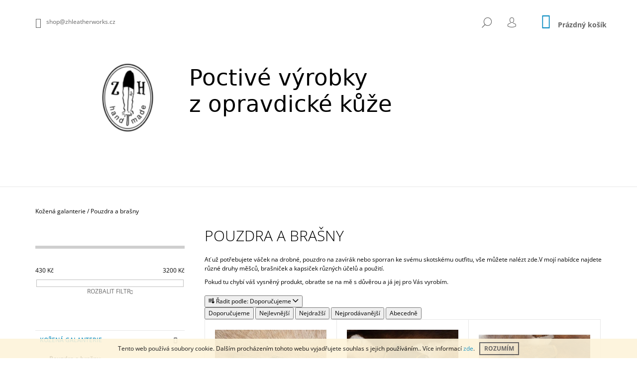

--- FILE ---
content_type: text/html; charset=utf-8
request_url: https://shop.zhleatherworks.cz/pouzdra-a-brasny/
body_size: 17056
content:
<!doctype html><html lang="cs" dir="ltr" class="header-background-light external-fonts-loaded"><head><meta charset="utf-8" /><meta name="viewport" content="width=device-width,initial-scale=1" /><title>Kvalitní kožené brašny a pouzdra  značky ZH hand made</title><link rel="preconnect" href="https://cdn.myshoptet.com" /><link rel="dns-prefetch" href="https://cdn.myshoptet.com" /><link rel="preload" href="https://cdn.myshoptet.com/prj/dist/master/cms/libs/jquery/jquery-1.11.3.min.js" as="script" /><link href="https://cdn.myshoptet.com/prj/dist/master/cms/templates/frontend_templates/shared/css/font-face/open-sans.css" rel="stylesheet"><link href="https://cdn.myshoptet.com/prj/dist/master/shop/dist/font-shoptet-09.css.be95e2133ad7f561273a.css" rel="stylesheet"><script>
dataLayer = [];
dataLayer.push({'shoptet' : {
    "pageId": 696,
    "pageType": "category",
    "currency": "CZK",
    "currencyInfo": {
        "decimalSeparator": ",",
        "exchangeRate": 1,
        "priceDecimalPlaces": 2,
        "symbol": "K\u010d",
        "symbolLeft": 0,
        "thousandSeparator": " "
    },
    "language": "cs",
    "projectId": 379491,
    "category": {
        "guid": "36815ecc-fc5a-11ea-aaaf-b8ca3a6063f8",
        "path": "Galanterie | Pouzdra a bra\u0161ny",
        "parentCategoryGuid": "ee02b020-49ae-11ef-9eb8-f62a9e19e24e"
    },
    "cartInfo": {
        "id": null,
        "freeShipping": false,
        "freeShippingFrom": null,
        "leftToFreeGift": {
            "formattedPrice": "0 K\u010d",
            "priceLeft": 0
        },
        "freeGift": false,
        "leftToFreeShipping": {
            "priceLeft": null,
            "dependOnRegion": null,
            "formattedPrice": null
        },
        "discountCoupon": [],
        "getNoBillingShippingPrice": {
            "withoutVat": 0,
            "vat": 0,
            "withVat": 0
        },
        "cartItems": [],
        "taxMode": "ORDINARY"
    },
    "cart": [],
    "customer": {
        "priceRatio": 1,
        "priceListId": 1,
        "groupId": null,
        "registered": false,
        "mainAccount": false
    }
}});
</script>
<meta property="og:type" content="website"><meta property="og:site_name" content="shop.zhleatherworks.cz"><meta property="og:url" content="https://shop.zhleatherworks.cz/pouzdra-a-brasny/"><meta property="og:title" content="Kvalitní kožené brašny a pouzdra  značky ZH hand made"><meta name="author" content="ZH hand made shop"><meta name="web_author" content="Shoptet.cz"><meta name="dcterms.rightsHolder" content="shop.zhleatherworks.cz"><meta name="robots" content="index,follow"><meta property="og:image" content="https://shop.zhleatherworks.cz/user/categories/orig/sporran.jpg"><meta property="og:description" content="Zavazadla a pouzdra pro každodenní využití, ale i pro bushcraft a pobyt v přírodě."><meta name="description" content="Zavazadla a pouzdra pro každodenní využití, ale i pro bushcraft a pobyt v přírodě."><meta name="google-site-verification" content="yC963WomfaD-ml3CoTKNN1_q0WWR92NOdaIdxPXO1pk"><style>:root {--color-primary: #0088bf;--color-primary-h: 197;--color-primary-s: 100%;--color-primary-l: 37%;--color-primary-hover: #000000;--color-primary-hover-h: 0;--color-primary-hover-s: 0%;--color-primary-hover-l: 0%;--color-secondary: #0088bf;--color-secondary-h: 197;--color-secondary-s: 100%;--color-secondary-l: 37%;--color-secondary-hover: #000000;--color-secondary-hover-h: 0;--color-secondary-hover-s: 0%;--color-secondary-hover-l: 0%;--color-tertiary: #000000;--color-tertiary-h: 0;--color-tertiary-s: 0%;--color-tertiary-l: 0%;--color-tertiary-hover: #000000;--color-tertiary-hover-h: 0;--color-tertiary-hover-s: 0%;--color-tertiary-hover-l: 0%;--color-header-background: #ffffff;--template-font: "Open Sans";--template-headings-font: "Open Sans";--header-background-url: url("[data-uri]");--cookies-notice-background: #1A1937;--cookies-notice-color: #F8FAFB;--cookies-notice-button-hover: #f5f5f5;--cookies-notice-link-hover: #27263f;--templates-update-management-preview-mode-content: "Náhled aktualizací šablony je aktivní pro váš prohlížeč."}</style>
    
    <link href="https://cdn.myshoptet.com/prj/dist/master/shop/dist/main-09.less.d7bab9467edf97589f2f.css" rel="stylesheet" />
        
    <script>var shoptet = shoptet || {};</script>
    <script src="https://cdn.myshoptet.com/prj/dist/master/shop/dist/main-3g-header.js.05f199e7fd2450312de2.js"></script>
<!-- User include --><!-- service 1359(974) html code header -->
<link href="https://cdn.myshoptet.com/usr/sazimecesko.myshoptet.com/user/documents/planetwe/common.min.css?v=1.20" rel="stylesheet" />
<link href="https://cdn.myshoptet.com/usr/sazimecesko.myshoptet.com/user/documents/planetwe/Tango.min.css" rel="stylesheet" />

<!--
<link href="https://sazimecesko.myshoptet.com/user/documents/planetwe/common.css?v=1.24" rel="stylesheet" />
<link href="https://sazimecesko.myshoptet.com/user/documents/planetwe/Tango.css" rel="stylesheet" />
-->
<!-- project html code header -->
<!-- Meta Pixel Code -->
<script>
!function(f,b,e,v,n,t,s)
{if(f.fbq)return;n=f.fbq=function(){n.callMethod?n.callMethod.apply(n,arguments):n.queue.push(arguments)};
if(!f._fbq)f._fbq=n;n.push=n;n.loaded=!0;n.version='2.0';
n.queue=[];t=b.createElement(e);t.async=!0;
t.src=v;s=b.getElementsByTagName(e)[0];
s.parentNode.insertBefore(t,s)}(window, document,'script', 'https://connect.facebook.net/en_US/fbevents.js');
fbq('init', '797710032445577');
fbq('track', 'PageView');
</script>
<noscript><img height="1" width="1" style="display:none"
src="https://www.facebook.com/tr?id=797710032445577&ev=PageView&noscript=1"
/></noscript>
<!-- End Meta Pixel Code -->
<!-- /User include --><link rel="shortcut icon" href="/favicon.ico" type="image/x-icon" /><link rel="canonical" href="https://shop.zhleatherworks.cz/pouzdra-a-brasny/" />    <script>
        var _hwq = _hwq || [];
        _hwq.push(['setKey', '7246F8754FB8F67EB869A6CDE39969AE']);
        _hwq.push(['setTopPos', '0']);
        _hwq.push(['showWidget', '22']);
        (function() {
            var ho = document.createElement('script');
            ho.src = 'https://cz.im9.cz/direct/i/gjs.php?n=wdgt&sak=7246F8754FB8F67EB869A6CDE39969AE';
            var s = document.getElementsByTagName('script')[0]; s.parentNode.insertBefore(ho, s);
        })();
    </script>
    <!-- Global site tag (gtag.js) - Google Analytics -->
    <script async src="https://www.googletagmanager.com/gtag/js?id=G-204FW2KHHV"></script>
    <script>
        
        window.dataLayer = window.dataLayer || [];
        function gtag(){dataLayer.push(arguments);}
        

        
        gtag('js', new Date());

                gtag('config', 'UA-178747367-1', { 'groups': "UA" });
        
                gtag('config', 'G-204FW2KHHV', {"groups":"GA4","send_page_view":false,"content_group":"category","currency":"CZK","page_language":"cs"});
        
        
        
        
        
        
                    gtag('event', 'page_view', {"send_to":"GA4","page_language":"cs","content_group":"category","currency":"CZK"});
        
        
        
        
        
        
        
        
        
        
        
        
        
        document.addEventListener('DOMContentLoaded', function() {
            if (typeof shoptet.tracking !== 'undefined') {
                for (var id in shoptet.tracking.bannersList) {
                    gtag('event', 'view_promotion', {
                        "send_to": "UA",
                        "promotions": [
                            {
                                "id": shoptet.tracking.bannersList[id].id,
                                "name": shoptet.tracking.bannersList[id].name,
                                "position": shoptet.tracking.bannersList[id].position
                            }
                        ]
                    });
                }
            }

            shoptet.consent.onAccept(function(agreements) {
                if (agreements.length !== 0) {
                    console.debug('gtag consent accept');
                    var gtagConsentPayload =  {
                        'ad_storage': agreements.includes(shoptet.config.cookiesConsentOptPersonalisation)
                            ? 'granted' : 'denied',
                        'analytics_storage': agreements.includes(shoptet.config.cookiesConsentOptAnalytics)
                            ? 'granted' : 'denied',
                                                                                                'ad_user_data': agreements.includes(shoptet.config.cookiesConsentOptPersonalisation)
                            ? 'granted' : 'denied',
                        'ad_personalization': agreements.includes(shoptet.config.cookiesConsentOptPersonalisation)
                            ? 'granted' : 'denied',
                        };
                    console.debug('update consent data', gtagConsentPayload);
                    gtag('consent', 'update', gtagConsentPayload);
                    dataLayer.push(
                        { 'event': 'update_consent' }
                    );
                }
            });
        });
    </script>
</head><body class="desktop id-696 in-pouzdra-a-brasny template-09 type-category multiple-columns-body columns-3 ums_forms_redesign--off ums_a11y_category_page--on ums_discussion_rating_forms--off ums_flags_display_unification--on ums_a11y_login--on mobile-header-version-0"><noscript>
    <style>
        #header {
            padding-top: 0;
            position: relative !important;
            top: 0;
        }
        .header-navigation {
            position: relative !important;
        }
        .overall-wrapper {
            margin: 0 !important;
        }
        body:not(.ready) {
            visibility: visible !important;
        }
    </style>
    <div class="no-javascript">
        <div class="no-javascript__title">Musíte změnit nastavení vašeho prohlížeče</div>
        <div class="no-javascript__text">Podívejte se na: <a href="https://www.google.com/support/bin/answer.py?answer=23852">Jak povolit JavaScript ve vašem prohlížeči</a>.</div>
        <div class="no-javascript__text">Pokud používáte software na blokování reklam, může být nutné povolit JavaScript z této stránky.</div>
        <div class="no-javascript__text">Děkujeme.</div>
    </div>
</noscript>

        <div id="fb-root"></div>
        <script>
            window.fbAsyncInit = function() {
                FB.init({
//                    appId            : 'your-app-id',
                    autoLogAppEvents : true,
                    xfbml            : true,
                    version          : 'v19.0'
                });
            };
        </script>
        <script async defer crossorigin="anonymous" src="https://connect.facebook.net/cs_CZ/sdk.js"></script>    <div class="cookie-ag-wrap">
        <div class="site-msg cookies" data-testid="cookiePopup" data-nosnippet>
            <form action="">
                Tento web používá soubory cookie. Dalším procházením tohoto webu vyjadřujete souhlas s jejich používáním.. Více informací <a href="https://379491.myshoptet.com/podminky-ochrany-osobnich-udaju/" target="\">zde</a>.
                <button type="submit" class="btn btn-xs btn-default CookiesOK" data-cookie-notice-ttl="7" data-testid="buttonCookieSubmit">Rozumím</button>
            </form>
        </div>
            </div>
<a href="#content" class="skip-link sr-only">Přejít na obsah</a><div class="overall-wrapper"><div class="user-action">    <dialog id="login" class="dialog dialog--modal dialog--fullscreen js-dialog--modal" aria-labelledby="loginHeading">
        <div class="dialog__close dialog__close--arrow">
                        <button type="button" class="btn toggle-window-arr" data-dialog-close data-testid="backToShop">Zpět <span>do obchodu</span></button>
            </div>
        <div class="dialog__wrapper">
            <div class="dialog__content dialog__content--form">
                <div class="dialog__header">
                    <h2 id="loginHeading" class="dialog__heading dialog__heading--login">Přihlášení k vašemu účtu</h2>
                </div>
                <div id="customerLogin" class="dialog__body">
                    <form action="/action/Customer/Login/" method="post" id="formLoginIncluded" class="csrf-enabled formLogin" data-testid="formLogin"><input type="hidden" name="referer" value="" /><div class="form-group"><div class="input-wrapper email js-validated-element-wrapper no-label"><input type="email" name="email" class="form-control" autofocus placeholder="E-mailová adresa (např. jan@novak.cz)" data-testid="inputEmail" autocomplete="email" required /></div></div><div class="form-group"><div class="input-wrapper password js-validated-element-wrapper no-label"><input type="password" name="password" class="form-control" placeholder="Heslo" data-testid="inputPassword" autocomplete="current-password" required /><span class="no-display">Nemůžete vyplnit toto pole</span><input type="text" name="surname" value="" class="no-display" /></div></div><div class="form-group"><div class="login-wrapper"><button type="submit" class="btn btn-secondary btn-text btn-login" data-testid="buttonSubmit">Přihlásit se</button><div class="password-helper"><a href="/registrace/" data-testid="signup" rel="nofollow">Nová registrace</a><a href="/klient/zapomenute-heslo/" rel="nofollow">Zapomenuté heslo</a></div></div></div><div class="social-login-buttons"><div class="social-login-buttons-divider"><span>nebo</span></div><div class="form-group"><a href="/action/Social/login/?provider=Facebook" class="login-btn facebook" rel="nofollow"><span class="login-facebook-icon"></span><strong>Přihlásit se přes Facebook</strong></a></div></div></form>
                </div>
            </div>
        </div>
    </dialog>
</div><header id="header"><div class="container navigation-wrapper">
            <div class="top-nav">
    <a href="mailto:shop@zhleatherworks.cz" class="project-email" data-testid="contactboxEmail"><span>shop@zhleatherworks.cz</span></a>
    <ul class="nav-list top-nav-right">
        <li class="subnav-left">
            <ul class="nav-list top-nav-bar">
                <li>
                    <a href="#" class="btn btn-icon btn-plain toggle-window icon-search" data-target="search" data-testid="linkSearchIcon">
                        <span class="sr-only">Hledat</span>
                    </a>
                </li>

                                    <li class="top-nav-login">
                        
        <button class="btn btn-icon btn-plain icon-login top-nav-button top-nav-button-login" type="button" data-dialog-id="login" aria-haspopup="dialog" aria-controls="login" data-testid="signin">
            <span class="sr-only">Přihlášení</span>
        </button>
                        </li>
                
                <li class="top-nav-currency">
                                    </li>
            </ul>
        </li>

        <li class="subnav-right">
            <div class="nav-list navigation-buttons">
                    
    <a href="/kosik/" class="btn btn-icon toggle-window cart-count" data-target="cart" data-testid="headerCart" rel="nofollow" aria-haspopup="dialog" aria-expanded="false" aria-controls="cart-widget">
        
                <span class="sr-only">Nákupní košík</span>
        
            <span class="cart-price visible-lg-inline-block" data-testid="headerCartPrice">
                                    Prázdný košík                            </span>
        
    
            </a>
                <a href="#" class="btn btn-icon toggle-window toggle-window menu-trigger" data-target="navigation" data-testid="hamburgerMenu">
                    <span class="sr-only">Menu</span>
                </a>
            </div>
        </li>
    </ul>
</div>
        <div class="site-name"><a href="/" data-testid="linkWebsiteLogo"><img src="https://cdn.myshoptet.com/usr/shop.zhleatherworks.cz/user/logos/raznice_logo-9.png" alt="ZH hand made shop" fetchpriority="low" /></a></div>        <nav id="navigation" aria-label="Hlavní menu" data-collapsible="true"><div class="navigation-in menu"><ul class="menu-level-1" role="menubar" data-testid="headerMenuItems"><li class="menu-item-741 ext" role="none"><a href="/galanterie/" data-testid="headerMenuItem" role="menuitem" aria-haspopup="true" aria-expanded="false"><b>Kožená galanterie</b><span class="submenu-arrow"></span></a><ul class="menu-level-2" aria-label="Kožená galanterie" tabindex="-1" role="menu"><li class="menu-item-696 active" role="none"><a href="/pouzdra-a-brasny/" data-image="https://cdn.myshoptet.com/usr/shop.zhleatherworks.cz/user/categories/thumb/sporran.jpg" data-testid="headerMenuItem" role="menuitem"><span>Pouzdra a brašny</span></a>
                        </li><li class="menu-item-735" role="none"><a href="/drobnosti/" data-image="https://cdn.myshoptet.com/usr/shop.zhleatherworks.cz/user/categories/thumb/pouzdro.jpg" data-testid="headerMenuItem" role="menuitem"><span>Drobnosti</span></a>
                        </li><li class="menu-item-702" role="none"><a href="/opasky/" data-image="https://cdn.myshoptet.com/usr/shop.zhleatherworks.cz/user/categories/thumb/pasek.jpg" data-testid="headerMenuItem" role="menuitem"><span>Kožené pásky</span></a>
                        </li><li class="menu-item-693" role="none"><a href="/penezenky/" data-image="https://cdn.myshoptet.com/usr/shop.zhleatherworks.cz/user/categories/thumb/penezenka.jpg" data-testid="headerMenuItem" role="menuitem"><span>Peněženky</span></a>
                        </li></ul></li>
<li class="menu-item-729" role="none"><a href="/pro-noze/" data-testid="headerMenuItem" role="menuitem" aria-expanded="false"><b>Pro nože</b></a></li>
<li class="menu-item-750" role="none"><a href="/pro-muzikanty/" data-testid="headerMenuItem" role="menuitem" aria-expanded="false"><b>Pro muzikanty</b></a></li>
<li class="menu-item-external-30" role="none"><a href="https://www.zhleatherworks.cz/" data-testid="headerMenuItem" role="menuitem" aria-expanded="false"><b>ZH Leatherworks</b></a></li>
</ul>
    </div><span class="navigation-close"></span></nav><div class="menu-helper" data-testid="hamburgerMenu"><span>Více</span></div>
    </div></header><!-- / header -->

    

<div id="content-wrapper" class="container content-wrapper">
    
                                <div class="breadcrumbs navigation-home-icon-wrapper" itemscope itemtype="https://schema.org/BreadcrumbList">
                                                                            <span id="navigation-first" data-basetitle="ZH hand made shop" itemprop="itemListElement" itemscope itemtype="https://schema.org/ListItem">
                <a href="/" itemprop="item" class="navigation-home-icon"><span class="sr-only" itemprop="name">Domů</span></a>
                <span class="navigation-bullet">/</span>
                <meta itemprop="position" content="1" />
            </span>
                                <span id="navigation-1" itemprop="itemListElement" itemscope itemtype="https://schema.org/ListItem">
                <a href="/galanterie/" itemprop="item" data-testid="breadcrumbsSecondLevel"><span itemprop="name">Kožená galanterie</span></a>
                <span class="navigation-bullet">/</span>
                <meta itemprop="position" content="2" />
            </span>
                                            <span id="navigation-2" itemprop="itemListElement" itemscope itemtype="https://schema.org/ListItem" data-testid="breadcrumbsLastLevel">
                <meta itemprop="item" content="https://shop.zhleatherworks.cz/pouzdra-a-brasny/" />
                <meta itemprop="position" content="3" />
                <span itemprop="name" data-title="Pouzdra a brašny">Pouzdra a brašny</span>
            </span>
            </div>
            
    <div class="content-wrapper-in">
                                                <aside class="sidebar sidebar-left"  data-testid="sidebarMenu">
                                                                                                <div class="sidebar-inner">
                                                                                                        <div class="box box-bg-variant box-sm box-filters"><div id="filters-default-position" data-filters-default-position="left"></div><div class="filters-wrapper"><div class="filters-unveil-button-wrapper" data-testid='buttonOpenFilter'><a href="#" class="btn btn-default unveil-button" data-unveil="filters" data-text="Zavřít filtr">Otevřít filtr </a></div><div id="filters" class="filters"><div class="slider-wrapper"><h4><span>Cena</span></h4><div class="slider-header"><span class="from"><span id="min">430</span> Kč</span><span class="to"><span id="max">3200</span> Kč</span></div><div class="slider-content"><div id="slider" class="param-price-filter"></div></div><span id="currencyExchangeRate" class="no-display">1</span><span id="categoryMinValue" class="no-display">430</span><span id="categoryMaxValue" class="no-display">3200</span></div><form action="/action/ProductsListing/setPriceFilter/" method="post" id="price-filter-form"><fieldset id="price-filter"><input type="hidden" value="430" name="priceMin" id="price-value-min" /><input type="hidden" value="3200" name="priceMax" id="price-value-max" /><input type="hidden" name="referer" value="/pouzdra-a-brasny/" /></fieldset></form><div class="filter-sections"><div class="filter-section filter-section-button"><a href="#" class="chevron-after chevron-down-after toggle-filters" data-unveil="category-filter-hover">Rozbalit filtr</a></div><div id="category-filter-hover"><div id="manufacturer-filter" class="filter-section filter-section-manufacturer"><h4><span>Značky</span></h4><form action="/action/productsListing/setManufacturerFilter/" method="post"><fieldset><div><input data-url="https://shop.zhleatherworks.cz/pouzdra-a-brasny:zh-hand-made/" data-filter-id="zh-hand-made" data-filter-code="manufacturerId" type="checkbox" name="manufacturerId[]" id="manufacturerId[]zh-hand-made" value="zh-hand-made" autocomplete="off" /><label for="manufacturerId[]zh-hand-made" class="filter-label">ZH hand made&nbsp;<span class="filter-count">3</span></label></div><input type="hidden" name="referer" value="/pouzdra-a-brasny/" /></fieldset></form></div><div class="filter-section filter-section-count"><div class="filter-total-count">        Položek k zobrazení: <strong>3</strong>
    </div>
</div>

</div></div></div></div></div>
                                                                                                            <div class="box box-bg-default box-categories">    <div class="skip-link__wrapper">
        <span id="categories-start" class="skip-link__target js-skip-link__target sr-only" tabindex="-1">&nbsp;</span>
        <a href="#categories-end" class="skip-link skip-link--start sr-only js-skip-link--start">Přeskočit kategorie</a>
    </div>




<div id="categories"><div class="categories cat-01 expandable active expanded" id="cat-741"><div class="topic child-active"><a href="/galanterie/">Kožená galanterie<span class="cat-trigger">&nbsp;</span></a></div>

                    <ul class=" active expanded">
                                        <li class="
                active                                                 ">
                <a href="/pouzdra-a-brasny/">
                    Pouzdra a brašny
                                    </a>
                                                                </li>
                                <li >
                <a href="/drobnosti/">
                    Drobnosti
                                    </a>
                                                                </li>
                                <li >
                <a href="/opasky/">
                    Kožené pásky
                                    </a>
                                                                </li>
                                <li >
                <a href="/penezenky/">
                    Peněženky
                                    </a>
                                                                </li>
                </ul>
    </div><div class="categories cat-02 expanded" id="cat-729"><div class="topic"><a href="/pro-noze/">Pro nože<span class="cat-trigger">&nbsp;</span></a></div></div><div class="categories cat-01 expanded" id="cat-750"><div class="topic"><a href="/pro-muzikanty/">Pro muzikanty<span class="cat-trigger">&nbsp;</span></a></div></div>        </div>

    <div class="skip-link__wrapper">
        <a href="#categories-start" class="skip-link skip-link--end sr-only js-skip-link--end" tabindex="-1" hidden>Přeskočit kategorie</a>
        <span id="categories-end" class="skip-link__target js-skip-link__target sr-only" tabindex="-1">&nbsp;</span>
    </div>
</div>
                                                                                                            <div class="box box-bg-variant box-sm box-topProducts">        <div class="top-products-wrapper js-top10" >
        <h4><span>Top 10 produktů</span></h4>
        <ol class="top-products">
                            <li class="display-image">
                                            <a href="/penezenky/mincovka-fold/" class="top-products-image">
                            <img src="data:image/svg+xml,%3Csvg%20width%3D%22100%22%20height%3D%22100%22%20xmlns%3D%22http%3A%2F%2Fwww.w3.org%2F2000%2Fsvg%22%3E%3C%2Fsvg%3E" alt="Mincovka Fold" width="100" height="100"  data-src="https://cdn.myshoptet.com/usr/shop.zhleatherworks.cz/user/shop/related/111_mincovka-fold.jpg?66a0c119" fetchpriority="low" />
                        </a>
                                        <a href="/penezenky/mincovka-fold/" class="top-products-content">
                        <span class="top-products-name">  Mincovka Fold</span>
                        
                                                        <strong>
                                400 Kč
                                    

                            </strong>
                                                    
                    </a>
                </li>
                            <li class="display-image">
                                            <a href="/penezenky/mincovka-penny/" class="top-products-image">
                            <img src="data:image/svg+xml,%3Csvg%20width%3D%22100%22%20height%3D%22100%22%20xmlns%3D%22http%3A%2F%2Fwww.w3.org%2F2000%2Fsvg%22%3E%3C%2Fsvg%3E" alt="Mincovka Penny" width="100" height="100"  data-src="https://cdn.myshoptet.com/usr/shop.zhleatherworks.cz/user/shop/related/87_mincovka-penny.jpg?66a0c119" fetchpriority="low" />
                        </a>
                                        <a href="/penezenky/mincovka-penny/" class="top-products-content">
                        <span class="top-products-name">  Mincovka Penny</span>
                        
                                                        <strong>
                                420 Kč
                                    

                            </strong>
                                                    
                    </a>
                </li>
                            <li class="display-image">
                                            <a href="/penezenky/kartova-penezenka-mini/" class="top-products-image">
                            <img src="data:image/svg+xml,%3Csvg%20width%3D%22100%22%20height%3D%22100%22%20xmlns%3D%22http%3A%2F%2Fwww.w3.org%2F2000%2Fsvg%22%3E%3C%2Fsvg%3E" alt="Kartová peněženka mini" width="100" height="100"  data-src="https://cdn.myshoptet.com/usr/shop.zhleatherworks.cz/user/shop/related/63_kartova-penezenka-mini.jpg?66a0c119" fetchpriority="low" />
                        </a>
                                        <a href="/penezenky/kartova-penezenka-mini/" class="top-products-content">
                        <span class="top-products-name">  Kartová peněženka mini</span>
                        
                                                        <strong>
                                350 Kč
                                    

                            </strong>
                                                    
                    </a>
                </li>
                            <li class="display-image">
                                            <a href="/penezenky/penezenka-pro-kazdou-prilezitost/" class="top-products-image">
                            <img src="data:image/svg+xml,%3Csvg%20width%3D%22100%22%20height%3D%22100%22%20xmlns%3D%22http%3A%2F%2Fwww.w3.org%2F2000%2Fsvg%22%3E%3C%2Fsvg%3E" alt="p1" width="100" height="100"  data-src="https://cdn.myshoptet.com/usr/shop.zhleatherworks.cz/user/shop/related/48_p1.jpg?66a0c119" fetchpriority="low" />
                        </a>
                                        <a href="/penezenky/penezenka-pro-kazdou-prilezitost/" class="top-products-content">
                        <span class="top-products-name">  Peněženka pro každou příležitost</span>
                        
                                                        <strong>
                                2 100 Kč
                                    

                            </strong>
                                                    
                    </a>
                </li>
                            <li class="display-image">
                                            <a href="/penezenky/penezenka-sk8/" class="top-products-image">
                            <img src="data:image/svg+xml,%3Csvg%20width%3D%22100%22%20height%3D%22100%22%20xmlns%3D%22http%3A%2F%2Fwww.w3.org%2F2000%2Fsvg%22%3E%3C%2Fsvg%3E" alt="p1" width="100" height="100"  data-src="https://cdn.myshoptet.com/usr/shop.zhleatherworks.cz/user/shop/related/45_p1.jpg?66a0c119" fetchpriority="low" />
                        </a>
                                        <a href="/penezenky/penezenka-sk8/" class="top-products-content">
                        <span class="top-products-name">  Peněženka sk8</span>
                        
                                                        <strong>
                                2 200 Kč
                                    

                            </strong>
                                                    
                    </a>
                </li>
                            <li class="display-image">
                                            <a href="/pouzdra-a-brasny/chlastak-festival/" class="top-products-image">
                            <img src="data:image/svg+xml,%3Csvg%20width%3D%22100%22%20height%3D%22100%22%20xmlns%3D%22http%3A%2F%2Fwww.w3.org%2F2000%2Fsvg%22%3E%3C%2Fsvg%3E" alt="Chlasták festival" width="100" height="100"  data-src="https://cdn.myshoptet.com/usr/shop.zhleatherworks.cz/user/shop/related/117-1_chlastak-festival.jpg?66a0c119" fetchpriority="low" />
                        </a>
                                        <a href="/pouzdra-a-brasny/chlastak-festival/" class="top-products-content">
                        <span class="top-products-name">  Chlasták festival</span>
                        
                                                        <strong>
                                800 Kč
                                    

                            </strong>
                                                    
                    </a>
                </li>
                            <li class="display-image">
                                            <a href="/drobnosti/motylek-giftie/" class="top-products-image">
                            <img src="data:image/svg+xml,%3Csvg%20width%3D%22100%22%20height%3D%22100%22%20xmlns%3D%22http%3A%2F%2Fwww.w3.org%2F2000%2Fsvg%22%3E%3C%2Fsvg%3E" alt="Motýlek Giftie" width="100" height="100"  data-src="https://cdn.myshoptet.com/usr/shop.zhleatherworks.cz/user/shop/related/105-8_motylek-giftie.jpg?66a0c119" fetchpriority="low" />
                        </a>
                                        <a href="/drobnosti/motylek-giftie/" class="top-products-content">
                        <span class="top-products-name">  Motýlek Giftie</span>
                        
                                                        <strong>
                                600 Kč
                                    

                            </strong>
                                                    
                    </a>
                </li>
                            <li class="display-image">
                                            <a href="/pro-noze/lovecke-pouzdro/" class="top-products-image">
                            <img src="data:image/svg+xml,%3Csvg%20width%3D%22100%22%20height%3D%22100%22%20xmlns%3D%22http%3A%2F%2Fwww.w3.org%2F2000%2Fsvg%22%3E%3C%2Fsvg%3E" alt="Lovecké pouzdro" width="100" height="100"  data-src="https://cdn.myshoptet.com/usr/shop.zhleatherworks.cz/user/shop/related/99_lovecke-pouzdro.jpg?66a0c119" fetchpriority="low" />
                        </a>
                                        <a href="/pro-noze/lovecke-pouzdro/" class="top-products-content">
                        <span class="top-products-name">  Lovecké pouzdro</span>
                        
                                                        <strong>
                                900 Kč
                                    

                            </strong>
                                                    
                    </a>
                </li>
                            <li class="display-image">
                                            <a href="/pro-noze/toulcove-pouzdro/" class="top-products-image">
                            <img src="data:image/svg+xml,%3Csvg%20width%3D%22100%22%20height%3D%22100%22%20xmlns%3D%22http%3A%2F%2Fwww.w3.org%2F2000%2Fsvg%22%3E%3C%2Fsvg%3E" alt="Toulcové pouzdro" width="100" height="100"  data-src="https://cdn.myshoptet.com/usr/shop.zhleatherworks.cz/user/shop/related/93-2_toulcove-pouzdro.jpg?66a0c119" fetchpriority="low" />
                        </a>
                                        <a href="/pro-noze/toulcove-pouzdro/" class="top-products-content">
                        <span class="top-products-name">  Toulcové pouzdro</span>
                        
                                                        <strong>
                                900 Kč
                                    

                            </strong>
                                                    
                    </a>
                </li>
                            <li class="display-image">
                                            <a href="/opasky/opasek-casual/" class="top-products-image">
                            <img src="data:image/svg+xml,%3Csvg%20width%3D%22100%22%20height%3D%22100%22%20xmlns%3D%22http%3A%2F%2Fwww.w3.org%2F2000%2Fsvg%22%3E%3C%2Fsvg%3E" alt="Opasek Casual" width="100" height="100"  data-src="https://cdn.myshoptet.com/usr/shop.zhleatherworks.cz/user/shop/related/81-1_opasek-casual.jpg?66a0c119" fetchpriority="low" />
                        </a>
                                        <a href="/opasky/opasek-casual/" class="top-products-content">
                        <span class="top-products-name">  Opasek Casual</span>
                        
                                                        <strong>
                                1 350 Kč
                                    

                            </strong>
                                                    
                    </a>
                </li>
                    </ol>
    </div>
</div>
                                                                    </div>
                                                            </aside>
                            <main id="content" class="content narrow">
                            <div class="category-top">
            <h1 class="category-title" data-testid="titleCategory">Pouzdra a brašny</h1>
            <div class="category-perex">
        <p>Ať už potřebujete váček na drobné, pouzdro na zavírák nebo sporran ke svému skotskému outfitu, vše můžete nalézt zde.<meta content="text/html; charset=utf-8" http-equiv="content-type" />V mojí nabídce najdete různé druhy měšců, brašniček a kapsiček různých účelů a použití.</p>
<p>Pokud tu chybí váš vysněný produkt, obraťte se na mě s důvěrou a já jej pro Vás vyrobím.</p>
    </div>
                    
                                
        </div>
<div class="category-content-wrapper">
                                        <div id="category-header" class="category-header">
        <div class="listSorting listSorting--dropdown js-listSorting" aria-labelledby="listSortingHeading">
        <h2 class="sr-only" id="listSortingHeading">Řazení produktů</h2>
        <button class="sortingToggle" type="button" aria-haspopup="true" aria-expanded="false" aria-controls="listSortingControls">
            <span class="icon-sort" aria-hidden="true"></span>
            <span class="sortingToggle__label">Řadit podle:</span>
            <span class="sortingToggle__value">Doporučujeme</span>
            <span class="icon-chevron-down" aria-hidden="true"></span>
        </button>

        <div id="listSortingControls" class="listSorting__controls listSorting__controls--dropdown" role="menu" tabindex="-1">
                                            <button
                    type="button"
                    id="listSortingControl--date"
                    class="listSorting__control listSorting__control--current"
                    role="menuitem"
                    data-sort="-date"
                    data-url="https://shop.zhleatherworks.cz/pouzdra-a-brasny/?order=-date"
                    aria-label="Doporučujeme - Aktuálně nastavené řazení" aria-disabled="true">
                    Doporučujeme
                </button>
                                            <button
                    type="button"
                    id="listSortingControl-price"
                    class="listSorting__control"
                    role="menuitem"
                    data-sort="price"
                    data-url="https://shop.zhleatherworks.cz/pouzdra-a-brasny/?order=price"
                    >
                    Nejlevnější
                </button>
                                            <button
                    type="button"
                    id="listSortingControl--price"
                    class="listSorting__control"
                    role="menuitem"
                    data-sort="-price"
                    data-url="https://shop.zhleatherworks.cz/pouzdra-a-brasny/?order=-price"
                    >
                    Nejdražší
                </button>
                                            <button
                    type="button"
                    id="listSortingControl-bestseller"
                    class="listSorting__control"
                    role="menuitem"
                    data-sort="bestseller"
                    data-url="https://shop.zhleatherworks.cz/pouzdra-a-brasny/?order=bestseller"
                    >
                    Nejprodávanější
                </button>
                                            <button
                    type="button"
                    id="listSortingControl-name"
                    class="listSorting__control"
                    role="menuitem"
                    data-sort="name"
                    data-url="https://shop.zhleatherworks.cz/pouzdra-a-brasny/?order=name"
                    >
                    Abecedně
                </button>
                    </div>
    </div>
</div>
                            <div id="filters-wrapper"></div>
        
        <h2 id="productsListHeading" class="sr-only" tabindex="-1">Výpis produktů</h2>

        <div id="products" class="products products-page products-block" data-testid="productCards">
                            


        

            
<div class="product
            col-xs-12 col-sm-6 col-md-4
        "
    data-micro="product" data-micro-product-id="117" data-micro-identifier="556bec48-40b2-11ed-bba8-ecf4bbcda94d" data-testid="productItem">
    <div class="inner">
        <div class="img">
    <a href="/pouzdra-a-brasny/chlastak-festival/">
        <img src="https://cdn.myshoptet.com/usr/shop.zhleatherworks.cz/user/shop/detail/117-1_chlastak-festival.jpg?66a0c119" alt="Chlasták festival" data-micro-image="https://cdn.myshoptet.com/usr/shop.zhleatherworks.cz/user/shop/big/117-1_chlastak-festival.jpg?66a0c119" width="423" height="318"  fetchpriority="high" />
    </a>

    

    

    <div class="flags flags-extra">
                  
                
                        </div>
</div>
                    
                <div class="descr">
    <a href="/pouzdra-a-brasny/chlastak-festival/" class="name" data-micro="url">
        <span data-micro="name" data-testid="productCardName">
              Chlasták festival        </span>
    </a>

    
    <div class="prices row" data-micro="offer"
    data-micro-price="800.00"
    data-micro-price-currency="CZK"
    data-micro-warranty="2 roky"
            data-micro-availability="https://schema.org/InStock"
    >

        
                        <div class="col-xs-8 col-lg-12">
                                
                                                    <div class="price price-final" data-testid="productCardPrice">
                        <strong>
                                                            800 Kč
        

                        </strong>
                    </div>
                            </div>
        

                                                        <div class="tools-wrap col-xs-4 col-lg-12">

                <a href="/pouzdra-a-brasny/chlastak-festival/" class="product-link visible-lg-inline">&nbsp;</a>

                <div class="tools">

                    
                    
                                                                                                <form action="/action/Cart/addCartItem/" method="post" class="pr-action csrf-enabled">
                            <input type="hidden" name="language" value="cs" />
                                                            <input type="hidden" name="priceId" value="309" />
                                                        <input type="hidden" name="productId" value="117" />
                                                            
<input type="hidden" name="amount" value="1" autocomplete="off" />
                            
                            
                            <button type="submit" class="btn visible-lg-inline-block col-lg-12 add-to-cart-button" data-testid="buttonAddToCart" aria-label="Do košíku Chlasták festival">Do košíku</button>
                            <button type="submit" class="btn btn-icon btn-cart hidden-lg add-to-cart-button" data-testid="buttonAddToCart"><span class="sr-only" aria-label="Do košíku Chlasták festival">Do košíku</span></button>
                        </form>
                    
                                                                            <a href="/pouzdra-a-brasny/chlastak-festival/" class="btn col-lg-12 visible-lg-inline" aria-hidden="true" tabindex="-1">Detail</a>
                                                            </div>
                                                            <div class="availability visible-lg-inline-block col-lg-12">
                                                            Skladem
                                                                                </div>
                                                </div>
            </div>
    </div>
    </div>
</div>
    
<div class="product
            col-xs-12 col-sm-6 col-md-4
        "
    data-micro="product" data-micro-product-id="75" data-micro-identifier="45b3eb14-5a65-11eb-86ab-0cc47a6c9370" data-testid="productItem">
    <div class="inner">
        <div class="img">
    <a href="/pouzdra-a-brasny/bushcraftovy-pytlicek-tinder/">
        <img src="https://cdn.myshoptet.com/usr/shop.zhleatherworks.cz/user/shop/detail/75_bushcraftovy-pytlicek-tinder.jpg?66a0c119" alt="Bushcraftový pytlíček Tinder" data-micro-image="https://cdn.myshoptet.com/usr/shop.zhleatherworks.cz/user/shop/big/75_bushcraftovy-pytlicek-tinder.jpg?66a0c119" width="423" height="318"  fetchpriority="low" />
    </a>

    

    

    <div class="flags flags-extra">
                  
                
                        </div>
</div>
                    
    <div class="flags flags-inline">
                        <span class="flag flag-new">
            Novinka
    </span>
    <span class="flag flag-tip">
            Tip
    </span>
                                        
    </div>
                <div class="descr">
    <a href="/pouzdra-a-brasny/bushcraftovy-pytlicek-tinder/" class="name" data-micro="url">
        <span data-micro="name" data-testid="productCardName">
              Bushcraftový pytlíček Tinder        </span>
    </a>

    
    <div class="prices row" data-micro="offer"
    data-micro-price="430.00"
    data-micro-price-currency="CZK"
    data-micro-warranty="2 roky"
            data-micro-availability="https://schema.org/InStock"
    >

        
                        <div class="col-xs-8 col-lg-12">
                                
                                                    <div class="price price-final" data-testid="productCardPrice">
                        <strong>
                                                            430 Kč
        

                        </strong>
                    </div>
                            </div>
        

                                                        <div class="tools-wrap col-xs-4 col-lg-12">

                <a href="/pouzdra-a-brasny/bushcraftovy-pytlicek-tinder/" class="product-link visible-lg-inline">&nbsp;</a>

                <div class="tools">

                    
                    
                                                                                                <form action="/action/Cart/addCartItem/" method="post" class="pr-action csrf-enabled">
                            <input type="hidden" name="language" value="cs" />
                                                            <input type="hidden" name="priceId" value="189" />
                                                        <input type="hidden" name="productId" value="75" />
                                                            
<input type="hidden" name="amount" value="1" autocomplete="off" />
                            
                            
                            <button type="submit" class="btn visible-lg-inline-block col-lg-12 add-to-cart-button" data-testid="buttonAddToCart" aria-label="Do košíku Bushcraftový pytlíček Tinder">Do košíku</button>
                            <button type="submit" class="btn btn-icon btn-cart hidden-lg add-to-cart-button" data-testid="buttonAddToCart"><span class="sr-only" aria-label="Do košíku Bushcraftový pytlíček Tinder">Do košíku</span></button>
                        </form>
                    
                                                                            <a href="/pouzdra-a-brasny/bushcraftovy-pytlicek-tinder/" class="btn col-lg-12 visible-lg-inline" aria-hidden="true" tabindex="-1">Detail</a>
                                                            </div>
                                                            <div class="availability visible-lg-inline-block col-lg-12">
                                                            Skladem
                                                                                </div>
                                                </div>
            </div>
    </div>
    </div>
</div>
    
<div class="product
            col-xs-12 col-sm-6 col-md-4
        "
    data-micro="product" data-micro-product-id="57" data-micro-identifier="d42c40ec-07c4-11eb-b121-0cc47a6c9370" data-testid="productItem">
    <div class="inner">
        <div class="img">
    <a href="/pouzdra-a-brasny/day-sporran/">
        <img src="https://cdn.myshoptet.com/usr/shop.zhleatherworks.cz/user/shop/detail/57_day-sporran.jpg?66a0c119" alt="Day sporran" data-micro-image="https://cdn.myshoptet.com/usr/shop.zhleatherworks.cz/user/shop/big/57_day-sporran.jpg?66a0c119" width="423" height="318"  fetchpriority="low" />
    </a>

    

    

    <div class="flags flags-extra">
                  
                
                        </div>
</div>
                    
                <div class="descr">
    <a href="/pouzdra-a-brasny/day-sporran/" class="name" data-micro="url">
        <span data-micro="name" data-testid="productCardName">
              Day sporran        </span>
    </a>

    
    <div class="prices row" data-micro="offer"
    data-micro-price="2700.00"
    data-micro-price-currency="CZK"
    data-micro-warranty="2 roky"
            data-micro-availability="https://schema.org/InStock"
    >

        
                        <div class="col-xs-8 col-lg-12">
                                
                                                    <div class="price price-final" data-testid="productCardPrice">
                        <strong>
                                                                od <span class="nowrap">2 700 Kč</span>        

                        </strong>
                    </div>
                            </div>
        

                                                        <div class="tools-wrap col-xs-4 col-lg-12">

                <a href="/pouzdra-a-brasny/day-sporran/" class="product-link visible-lg-inline">&nbsp;</a>

                <div class="tools">

                    
                    
                                                                                                <a href="/pouzdra-a-brasny/day-sporran/" class="btn col-lg-12 visible-lg-inline" aria-hidden="true" tabindex="-1">Detail</a>
                                                            </div>
                                                            <div class="availability visible-lg-inline-block col-lg-12">
                                                            Na dotaz
                                                                                </div>
                                                </div>
            </div>
    </div>
    </div>
</div>
                    </div>
        <div class="listingControls" aria-labelledby="listingControlsHeading">
    <h3 id="listingControlsHeading" class="sr-only">Ovládací prvky výpisu</h3>

    
    <div class="itemsTotal">
        <strong>3</strong> položek celkem    </div>

    </div>
        </div>
                    </main>
    </div>
    
                                
    
                    <div id="cart-widget" class="content-window cart-window" role="dialog" aria-hidden="true">
                <div class="content-window-in cart-window-in">
                                <button type="button" class="btn toggle-window-arr toggle-window" data-target="cart" data-testid="backToShop" aria-controls="cart-widget">Zpět <span>do obchodu</span></button>
                        <div class="container place-cart-here">
                        <div class="loader-overlay">
                            <div class="loader"></div>
                        </div>
                    </div>
                </div>
            </div>
            <div class="content-window search-window" itemscope itemtype="https://schema.org/WebSite">
                <meta itemprop="headline" content="Pouzdra a brašny"/><meta itemprop="url" content="https://shop.zhleatherworks.cz"/><meta itemprop="text" content="Zavazadla a pouzdra pro každodenní využití, ale i pro bushcraft a pobyt v přírodě."/>                <div class="content-window-in search-window-in">
                                <button type="button" class="btn toggle-window-arr toggle-window" data-target="search" data-testid="backToShop" aria-controls="cart-widget">Zpět <span>do obchodu</span></button>
                        <div class="container">
                        <div class="search"><h2>Co potřebujete najít?</h2><form action="/action/ProductSearch/prepareString/" method="post"
    id="formSearchForm" class="search-form compact-form js-search-main"
    itemprop="potentialAction" itemscope itemtype="https://schema.org/SearchAction" data-testid="searchForm">
    <fieldset>
        <meta itemprop="target"
            content="https://shop.zhleatherworks.cz/vyhledavani/?string={string}"/>
        <input type="hidden" name="language" value="cs"/>
        
            
<input
    type="search"
    name="string"
        class="query-input form-control search-input js-search-input lg"
    placeholder="Napište, co hledáte"
    autocomplete="off"
    required
    itemprop="query-input"
    aria-label="Vyhledávání"
    data-testid="searchInput"
>
            <button type="submit" class="btn btn-default btn-arrow-right btn-lg" data-testid="searchBtn"><span class="sr-only">Hledat</span></button>
        
    </fieldset>
</form>
<h3>Doporučujeme</h3><div class="recommended-products"><a href="#" class="browse next"><span class="sr-only">Následující</span></a><a href="#" class="browse prev inactive"><span class="sr-only">Předchozí</span></a><div class="indicator"><div></div></div><div class="row active"><div class="col-sm-4"><a href="/penezenky/mincovka-fold/" class="recommended-product"><img src="data:image/svg+xml,%3Csvg%20width%3D%22100%22%20height%3D%22100%22%20xmlns%3D%22http%3A%2F%2Fwww.w3.org%2F2000%2Fsvg%22%3E%3C%2Fsvg%3E" alt="Mincovka Fold" width="100" height="100"  data-src="https://cdn.myshoptet.com/usr/shop.zhleatherworks.cz/user/shop/related/111_mincovka-fold.jpg?66a0c119" fetchpriority="low" />                        <span class="p-bottom">
                            <strong class="name" data-testid="productCardName">  Mincovka Fold</strong>

                                                            <strong class="price price-final" data-testid="productCardPrice">400 Kč</strong>
                            
                                                    </span>
</a></div><div class="col-sm-4"><a href="/penezenky/mincovka-penny/" class="recommended-product"><img src="data:image/svg+xml,%3Csvg%20width%3D%22100%22%20height%3D%22100%22%20xmlns%3D%22http%3A%2F%2Fwww.w3.org%2F2000%2Fsvg%22%3E%3C%2Fsvg%3E" alt="Mincovka Penny" width="100" height="100"  data-src="https://cdn.myshoptet.com/usr/shop.zhleatherworks.cz/user/shop/related/87_mincovka-penny.jpg?66a0c119" fetchpriority="low" />                        <span class="p-bottom">
                            <strong class="name" data-testid="productCardName">  Mincovka Penny</strong>

                                                            <strong class="price price-final" data-testid="productCardPrice">420 Kč</strong>
                            
                                                    </span>
</a></div><div class="col-sm-4"><a href="/penezenky/kartova-penezenka-mini/" class="recommended-product"><img src="data:image/svg+xml,%3Csvg%20width%3D%22100%22%20height%3D%22100%22%20xmlns%3D%22http%3A%2F%2Fwww.w3.org%2F2000%2Fsvg%22%3E%3C%2Fsvg%3E" alt="Kartová peněženka mini" width="100" height="100"  data-src="https://cdn.myshoptet.com/usr/shop.zhleatherworks.cz/user/shop/related/63_kartova-penezenka-mini.jpg?66a0c119" fetchpriority="low" />                        <span class="p-bottom">
                            <strong class="name" data-testid="productCardName">  Kartová peněženka mini</strong>

                                                            <strong class="price price-final" data-testid="productCardPrice">350 Kč</strong>
                            
                                                    </span>
</a></div></div><div class="row"><div class="col-sm-4"><a href="/penezenky/penezenka-pro-kazdou-prilezitost/" class="recommended-product"><img src="data:image/svg+xml,%3Csvg%20width%3D%22100%22%20height%3D%22100%22%20xmlns%3D%22http%3A%2F%2Fwww.w3.org%2F2000%2Fsvg%22%3E%3C%2Fsvg%3E" alt="p1" width="100" height="100"  data-src="https://cdn.myshoptet.com/usr/shop.zhleatherworks.cz/user/shop/related/48_p1.jpg?66a0c119" fetchpriority="low" />                        <span class="p-bottom">
                            <strong class="name" data-testid="productCardName">  Peněženka pro každou příležitost</strong>

                                                            <strong class="price price-final" data-testid="productCardPrice">2 100 Kč</strong>
                            
                                                    </span>
</a></div><div class="col-sm-4"><a href="/penezenky/penezenka-sk8/" class="recommended-product"><img src="data:image/svg+xml,%3Csvg%20width%3D%22100%22%20height%3D%22100%22%20xmlns%3D%22http%3A%2F%2Fwww.w3.org%2F2000%2Fsvg%22%3E%3C%2Fsvg%3E" alt="p1" width="100" height="100"  data-src="https://cdn.myshoptet.com/usr/shop.zhleatherworks.cz/user/shop/related/45_p1.jpg?66a0c119" fetchpriority="low" />                        <span class="p-bottom">
                            <strong class="name" data-testid="productCardName">  Peněženka sk8</strong>

                                                            <strong class="price price-final" data-testid="productCardPrice">2 200 Kč</strong>
                            
                                                    </span>
</a></div><div class="col-sm-4"><a href="/pouzdra-a-brasny/chlastak-festival/" class="recommended-product"><img src="data:image/svg+xml,%3Csvg%20width%3D%22100%22%20height%3D%22100%22%20xmlns%3D%22http%3A%2F%2Fwww.w3.org%2F2000%2Fsvg%22%3E%3C%2Fsvg%3E" alt="Chlasták festival" width="100" height="100"  data-src="https://cdn.myshoptet.com/usr/shop.zhleatherworks.cz/user/shop/related/117-1_chlastak-festival.jpg?66a0c119" fetchpriority="low" />                        <span class="p-bottom">
                            <strong class="name" data-testid="productCardName">  Chlasták festival</strong>

                                                            <strong class="price price-final" data-testid="productCardPrice">800 Kč</strong>
                            
                                                    </span>
</a></div></div><div class="row"><div class="col-sm-4"><a href="/drobnosti/motylek-giftie/" class="recommended-product"><img src="data:image/svg+xml,%3Csvg%20width%3D%22100%22%20height%3D%22100%22%20xmlns%3D%22http%3A%2F%2Fwww.w3.org%2F2000%2Fsvg%22%3E%3C%2Fsvg%3E" alt="Motýlek Giftie" width="100" height="100"  data-src="https://cdn.myshoptet.com/usr/shop.zhleatherworks.cz/user/shop/related/105-8_motylek-giftie.jpg?66a0c119" fetchpriority="low" />                        <span class="p-bottom">
                            <strong class="name" data-testid="productCardName">  Motýlek Giftie</strong>

                                                            <strong class="price price-final" data-testid="productCardPrice">600 Kč</strong>
                            
                                                    </span>
</a></div><div class="col-sm-4 active"><a href="/pro-noze/lovecke-pouzdro/" class="recommended-product"><img src="data:image/svg+xml,%3Csvg%20width%3D%22100%22%20height%3D%22100%22%20xmlns%3D%22http%3A%2F%2Fwww.w3.org%2F2000%2Fsvg%22%3E%3C%2Fsvg%3E" alt="Lovecké pouzdro" width="100" height="100"  data-src="https://cdn.myshoptet.com/usr/shop.zhleatherworks.cz/user/shop/related/99_lovecke-pouzdro.jpg?66a0c119" fetchpriority="low" />                        <span class="p-bottom">
                            <strong class="name" data-testid="productCardName">  Lovecké pouzdro</strong>

                                                            <strong class="price price-final" data-testid="productCardPrice">900 Kč</strong>
                            
                                                    </span>
</a></div><div class="col-sm-4"><a href="/pro-noze/toulcove-pouzdro/" class="recommended-product"><img src="data:image/svg+xml,%3Csvg%20width%3D%22100%22%20height%3D%22100%22%20xmlns%3D%22http%3A%2F%2Fwww.w3.org%2F2000%2Fsvg%22%3E%3C%2Fsvg%3E" alt="Toulcové pouzdro" width="100" height="100"  data-src="https://cdn.myshoptet.com/usr/shop.zhleatherworks.cz/user/shop/related/93-2_toulcove-pouzdro.jpg?66a0c119" fetchpriority="low" />                        <span class="p-bottom">
                            <strong class="name" data-testid="productCardName">  Toulcové pouzdro</strong>

                                                            <strong class="price price-final" data-testid="productCardPrice">900 Kč</strong>
                            
                                                    </span>
</a></div></div></div></div>
                    </div>
                </div>
            </div>
            
</div>
        
        
            <footer id="footer">
            <h2 class="sr-only">Zápatí</h2>

                                        <div class="container footer-rows">
                    
                


<div class="row custom-footer elements-2">
                    
        <div class="custom-footer__contact col-sm-6 box">
                                                                                                            <div class="contact-wrap">
    <a href="mailto:shop@zhleatherworks.cz" class="project-email" data-testid="contactboxEmail"><span>shop@zhleatherworks.cz</span></a></div>
<div class="social-icons">
            <a href="https://www.facebook.com/zhleatherworks" class="social-icon facebook" target="_blank" data-testid="contactboxFacebook"><span class="sr-only">Facebook</span></a>
                    <a href="https://m.me/zhleatherworks" class="social-icon messenger" target="_blank" data-testid="contactboxFacebookMessenger"><span class="sr-only">Facebook Messenger</span></a>
                <a href="https://wa.me/+420607278044" class="social-icon whatsapp" target="_blank" data-testid="contactboxWhatsapp"><span class="sr-only">WhatsApp</span></a>
                </div>

                                                        </div>
                    
        <div class="custom-footer__articles col-sm-6 box">
                                                                                                                        <h4><span>Informace pro vás</span></h4>
    <ul>
                    <li><a href="/obchodni-podminky/">Obchodní podmínky</a></li>
                    <li><a href="/podminky-ochrany-osobnich-udaju/">Podmínky ochrany osobních údajů </a></li>
                    <li><a href="/jak-pecovat-o-kozeny-vyrobek/">Jak pečovat o kožený výrobek?</a></li>
                    <li><a href="/kontakty/">Kontakty</a></li>
            </ul>

                                                        </div>
    </div>
                </div>
                                    
                                    <div class="container footer-bottom">
                <span id="signature" style="display: inline-block !important; visibility: visible !important;"><a href="https://www.shoptet.cz/?utm_source=footer&utm_medium=link&utm_campaign=create_by_shoptet" class="image" target="_blank"><img src="data:image/svg+xml,%3Csvg%20width%3D%2217%22%20height%3D%2217%22%20xmlns%3D%22http%3A%2F%2Fwww.w3.org%2F2000%2Fsvg%22%3E%3C%2Fsvg%3E" data-src="https://cdn.myshoptet.com/prj/dist/master/cms/img/common/logo/shoptetLogo.svg" width="17" height="17" alt="Shoptet" class="vam" fetchpriority="low" /></a><a href="https://www.shoptet.cz/?utm_source=footer&utm_medium=link&utm_campaign=create_by_shoptet" class="title" target="_blank">Vytvořil Shoptet</a></span>
                <span class="copyright" data-testid="textCopyright">
                    © 2026 ZH hand made shop. Všechna práva vyhrazena.                                    </span>

                            </div>

        </footer>
    
        </div>
        <!-- / overall-wrapper -->

                    <script src="https://cdn.myshoptet.com/prj/dist/master/cms/libs/jquery/jquery-1.11.3.min.js"></script>
                <script>var shoptet = shoptet || {};shoptet.abilities = {"about":{"generation":3,"id":"09"},"config":{"category":{"product":{"image_size":"detail"}},"navigation_breakpoint":767,"number_of_active_related_products":3,"product_slider":{"autoplay":false,"autoplay_speed":3000,"loop":true,"navigation":true,"pagination":true,"shadow_size":0}},"elements":{"recapitulation_in_checkout":true},"feature":{"directional_thumbnails":true,"extended_ajax_cart":true,"extended_search_whisperer":false,"fixed_header":false,"images_in_menu":false,"product_slider":false,"simple_ajax_cart":false,"smart_labels":false,"tabs_accordion":false,"tabs_responsive":false,"top_navigation_menu":false,"user_action_fullscreen":true}};shoptet.design = {"template":{"name":"Tango","colorVariant":"09-two"},"layout":{"homepage":"catalog4","subPage":"catalog3","productDetail":"catalog3"},"colorScheme":{"conversionColor":"#0088bf","conversionColorHover":"#000000","color1":"#0088bf","color2":"#000000","color3":"#000000","color4":"#000000"},"fonts":{"heading":"Open Sans","text":"Open Sans"},"header":{"backgroundImage":"https:\/\/shop.zhleatherworks.czdata:image\/gif;base64,R0lGODlhAQABAIAAAAAAAP\/\/\/yH5BAEAAAAALAAAAAABAAEAAAIBRAA7","image":null,"logo":"https:\/\/shop.zhleatherworks.czuser\/logos\/raznice_logo-9.png","color":"#ffffff"},"background":{"enabled":false,"color":null,"image":null}};shoptet.config = {};shoptet.events = {};shoptet.runtime = {};shoptet.content = shoptet.content || {};shoptet.updates = {};shoptet.messages = [];shoptet.messages['lightboxImg'] = "Obrázek";shoptet.messages['lightboxOf'] = "z";shoptet.messages['more'] = "Více";shoptet.messages['cancel'] = "Zrušit";shoptet.messages['removedItem'] = "Položka byla odstraněna z košíku.";shoptet.messages['discountCouponWarning'] = "Zapomněli jste uplatnit slevový kupón. Pro pokračování jej uplatněte pomocí tlačítka vedle vstupního pole, nebo jej smažte.";shoptet.messages['charsNeeded'] = "Prosím, použijte minimálně 3 znaky!";shoptet.messages['invalidCompanyId'] = "Neplané IČ, povoleny jsou pouze číslice";shoptet.messages['needHelp'] = "Potřebujete pomoc?";shoptet.messages['showContacts'] = "Zobrazit kontakty";shoptet.messages['hideContacts'] = "Skrýt kontakty";shoptet.messages['ajaxError'] = "Došlo k chybě; obnovte prosím stránku a zkuste to znovu.";shoptet.messages['variantWarning'] = "Zvolte prosím variantu produktu.";shoptet.messages['chooseVariant'] = "Zvolte variantu";shoptet.messages['unavailableVariant'] = "Tato varianta není dostupná a není možné ji objednat.";shoptet.messages['withVat'] = "včetně DPH";shoptet.messages['withoutVat'] = "bez DPH";shoptet.messages['toCart'] = "Do košíku";shoptet.messages['emptyCart'] = "Prázdný košík";shoptet.messages['change'] = "Změnit";shoptet.messages['chosenBranch'] = "Zvolená pobočka";shoptet.messages['validatorRequired'] = "Povinné pole";shoptet.messages['validatorEmail'] = "Prosím vložte platnou e-mailovou adresu";shoptet.messages['validatorUrl'] = "Prosím vložte platnou URL adresu";shoptet.messages['validatorDate'] = "Prosím vložte platné datum";shoptet.messages['validatorNumber'] = "Vložte číslo";shoptet.messages['validatorDigits'] = "Prosím vložte pouze číslice";shoptet.messages['validatorCheckbox'] = "Zadejte prosím všechna povinná pole";shoptet.messages['validatorConsent'] = "Bez souhlasu nelze odeslat.";shoptet.messages['validatorPassword'] = "Hesla se neshodují";shoptet.messages['validatorInvalidPhoneNumber'] = "Vyplňte prosím platné telefonní číslo bez předvolby.";shoptet.messages['validatorInvalidPhoneNumberSuggestedRegion'] = "Neplatné číslo — navržený region: %1";shoptet.messages['validatorInvalidCompanyId'] = "Neplatné IČ, musí být ve tvaru jako %1";shoptet.messages['validatorFullName'] = "Nezapomněli jste příjmení?";shoptet.messages['validatorHouseNumber'] = "Prosím zadejte správné číslo domu";shoptet.messages['validatorZipCode'] = "Zadané PSČ neodpovídá zvolené zemi";shoptet.messages['validatorShortPhoneNumber'] = "Telefonní číslo musí mít min. 8 znaků";shoptet.messages['choose-personal-collection'] = "Prosím vyberte místo doručení u osobního odběru, není zvoleno.";shoptet.messages['choose-external-shipping'] = "Upřesněte prosím vybraný způsob dopravy";shoptet.messages['choose-ceska-posta'] = "Pobočka České Pošty není určena, zvolte prosím některou";shoptet.messages['choose-hupostPostaPont'] = "Pobočka Maďarské pošty není vybrána, zvolte prosím nějakou";shoptet.messages['choose-postSk'] = "Pobočka Slovenské pošty není zvolena, vyberte prosím některou";shoptet.messages['choose-ulozenka'] = "Pobočka Uloženky nebyla zvolena, prosím vyberte některou";shoptet.messages['choose-zasilkovna'] = "Pobočka Zásilkovny nebyla zvolena, prosím vyberte některou";shoptet.messages['choose-ppl-cz'] = "Pobočka PPL ParcelShop nebyla vybrána, vyberte prosím jednu";shoptet.messages['choose-glsCz'] = "Pobočka GLS ParcelShop nebyla zvolena, prosím vyberte některou";shoptet.messages['choose-dpd-cz'] = "Ani jedna z poboček služby DPD Parcel Shop nebyla zvolená, prosím vyberte si jednu z možností.";shoptet.messages['watchdogType'] = "Je zapotřebí vybrat jednu z možností u sledování produktu.";shoptet.messages['watchdog-consent-required'] = "Musíte zaškrtnout všechny povinné souhlasy";shoptet.messages['watchdogEmailEmpty'] = "Prosím vyplňte e-mail";shoptet.messages['privacyPolicy'] = 'Musíte souhlasit s ochranou osobních údajů';shoptet.messages['amountChanged'] = '(množství bylo změněno)';shoptet.messages['unavailableCombination'] = 'Není k dispozici v této kombinaci';shoptet.messages['specifyShippingMethod'] = 'Upřesněte dopravu';shoptet.messages['PIScountryOptionMoreBanks'] = 'Možnost platby z %1 bank';shoptet.messages['PIScountryOptionOneBank'] = 'Možnost platby z 1 banky';shoptet.messages['PIScurrencyInfoCZK'] = 'V měně CZK lze zaplatit pouze prostřednictvím českých bank.';shoptet.messages['PIScurrencyInfoHUF'] = 'V měně HUF lze zaplatit pouze prostřednictvím maďarských bank.';shoptet.messages['validatorVatIdWaiting'] = "Ověřujeme";shoptet.messages['validatorVatIdValid'] = "Ověřeno";shoptet.messages['validatorVatIdInvalid'] = "DIČ se nepodařilo ověřit, i přesto můžete objednávku dokončit";shoptet.messages['validatorVatIdInvalidOrderForbid'] = "Zadané DIČ nelze nyní ověřit, protože služba ověřování je dočasně nedostupná. Zkuste opakovat zadání později, nebo DIČ vymažte s vaši objednávku dokončete v režimu OSS. Případně kontaktujte prodejce.";shoptet.messages['validatorVatIdInvalidOssRegime'] = "Zadané DIČ nemůže být ověřeno, protože služba ověřování je dočasně nedostupná. Vaše objednávka bude dokončena v režimu OSS. Případně kontaktujte prodejce.";shoptet.messages['previous'] = "Předchozí";shoptet.messages['next'] = "Následující";shoptet.messages['close'] = "Zavřít";shoptet.messages['imageWithoutAlt'] = "Tento obrázek nemá popisek";shoptet.messages['newQuantity'] = "Nové množství:";shoptet.messages['currentQuantity'] = "Aktuální množství:";shoptet.messages['quantityRange'] = "Prosím vložte číslo v rozmezí %1 a %2";shoptet.messages['skipped'] = "Přeskočeno";shoptet.messages.validator = {};shoptet.messages.validator.nameRequired = "Zadejte jméno a příjmení.";shoptet.messages.validator.emailRequired = "Zadejte e-mailovou adresu (např. jan.novak@example.com).";shoptet.messages.validator.phoneRequired = "Zadejte telefonní číslo.";shoptet.messages.validator.messageRequired = "Napište komentář.";shoptet.messages.validator.descriptionRequired = shoptet.messages.validator.messageRequired;shoptet.messages.validator.captchaRequired = "Vyplňte bezpečnostní kontrolu.";shoptet.messages.validator.consentsRequired = "Potvrďte svůj souhlas.";shoptet.messages.validator.scoreRequired = "Zadejte počet hvězdiček.";shoptet.messages.validator.passwordRequired = "Zadejte heslo, které bude obsahovat min. 4 znaky.";shoptet.messages.validator.passwordAgainRequired = shoptet.messages.validator.passwordRequired;shoptet.messages.validator.currentPasswordRequired = shoptet.messages.validator.passwordRequired;shoptet.messages.validator.birthdateRequired = "Zadejte datum narození.";shoptet.messages.validator.billFullNameRequired = "Zadejte jméno a příjmení.";shoptet.messages.validator.deliveryFullNameRequired = shoptet.messages.validator.billFullNameRequired;shoptet.messages.validator.billStreetRequired = "Zadejte název ulice.";shoptet.messages.validator.deliveryStreetRequired = shoptet.messages.validator.billStreetRequired;shoptet.messages.validator.billHouseNumberRequired = "Zadejte číslo domu.";shoptet.messages.validator.deliveryHouseNumberRequired = shoptet.messages.validator.billHouseNumberRequired;shoptet.messages.validator.billZipRequired = "Zadejte PSČ.";shoptet.messages.validator.deliveryZipRequired = shoptet.messages.validator.billZipRequired;shoptet.messages.validator.billCityRequired = "Zadejte název města.";shoptet.messages.validator.deliveryCityRequired = shoptet.messages.validator.billCityRequired;shoptet.messages.validator.companyIdRequired = "Zadejte IČ.";shoptet.messages.validator.vatIdRequired = "Zadejte DIČ.";shoptet.messages.validator.billCompanyRequired = "Zadejte název společnosti.";shoptet.messages['loading'] = "Načítám…";shoptet.messages['stillLoading'] = "Stále načítám…";shoptet.messages['loadingFailed'] = "Načtení se nezdařilo. Zkuste to znovu.";shoptet.messages['productsSorted'] = "Produkty seřazeny.";shoptet.messages['formLoadingFailed'] = "Formulář se nepodařilo načíst. Zkuste to prosím znovu.";shoptet.messages.moreInfo = "Více informací";shoptet.config.orderingProcess = {active: false,step: false};shoptet.config.documentsRounding = '3';shoptet.config.documentPriceDecimalPlaces = '0';shoptet.config.thousandSeparator = ' ';shoptet.config.decSeparator = ',';shoptet.config.decPlaces = '2';shoptet.config.decPlacesSystemDefault = '2';shoptet.config.currencySymbol = 'Kč';shoptet.config.currencySymbolLeft = '0';shoptet.config.defaultVatIncluded = 1;shoptet.config.defaultProductMaxAmount = 9999;shoptet.config.inStockAvailabilityId = -1;shoptet.config.defaultProductMaxAmount = 9999;shoptet.config.inStockAvailabilityId = -1;shoptet.config.cartActionUrl = '/action/Cart';shoptet.config.advancedOrderUrl = '/action/Cart/GetExtendedOrder/';shoptet.config.cartContentUrl = '/action/Cart/GetCartContent/';shoptet.config.stockAmountUrl = '/action/ProductStockAmount/';shoptet.config.addToCartUrl = '/action/Cart/addCartItem/';shoptet.config.removeFromCartUrl = '/action/Cart/deleteCartItem/';shoptet.config.updateCartUrl = '/action/Cart/setCartItemAmount/';shoptet.config.addDiscountCouponUrl = '/action/Cart/addDiscountCoupon/';shoptet.config.setSelectedGiftUrl = '/action/Cart/setSelectedGift/';shoptet.config.rateProduct = '/action/ProductDetail/RateProduct/';shoptet.config.customerDataUrl = '/action/OrderingProcess/step2CustomerAjax/';shoptet.config.registerUrl = '/registrace/';shoptet.config.agreementCookieName = 'site-agreement';shoptet.config.cookiesConsentUrl = '/action/CustomerCookieConsent/';shoptet.config.cookiesConsentIsActive = 0;shoptet.config.cookiesConsentOptAnalytics = 'analytics';shoptet.config.cookiesConsentOptPersonalisation = 'personalisation';shoptet.config.cookiesConsentOptNone = 'none';shoptet.config.cookiesConsentRefuseDuration = 7;shoptet.config.cookiesConsentName = 'CookiesConsent';shoptet.config.agreementCookieExpire = 30;shoptet.config.cookiesConsentSettingsUrl = '/cookies-settings/';shoptet.config.fonts = {"google":{"attributes":"300,400,600,700:latin-ext","families":["Open Sans"],"urls":["https:\/\/cdn.myshoptet.com\/prj\/dist\/master\/cms\/templates\/frontend_templates\/shared\/css\/font-face\/open-sans.css"]},"custom":{"families":["shoptet"],"urls":["https:\/\/cdn.myshoptet.com\/prj\/dist\/master\/shop\/dist\/font-shoptet-09.css.be95e2133ad7f561273a.css"]}};shoptet.config.mobileHeaderVersion = '0';shoptet.config.fbCAPIEnabled = true;shoptet.config.fbPixelEnabled = true;shoptet.config.fbCAPIUrl = '/action/FacebookCAPI/';shoptet.content.regexp = /strana-[0-9]+[\/]/g;shoptet.content.colorboxHeader = '<div class="colorbox-html-content">';shoptet.content.colorboxFooter = '</div>';shoptet.customer = {};shoptet.csrf = shoptet.csrf || {};shoptet.csrf.token = 'csrf_HY7sW26J91c0d96e6c162840';shoptet.csrf.invalidTokenModal = '<div><h2>Přihlaste se prosím znovu</h2><p>Omlouváme se, ale Váš CSRF token pravděpodobně vypršel. Abychom mohli udržet Vaši bezpečnost na co největší úrovni potřebujeme, abyste se znovu přihlásili.</p><p>Děkujeme za pochopení.</p><div><a href="/login/?backTo=%2Fpouzdra-a-brasny%2F">Přihlášení</a></div></div> ';shoptet.csrf.formsSelector = 'csrf-enabled';shoptet.csrf.submitListener = true;shoptet.csrf.validateURL = '/action/ValidateCSRFToken/Index/';shoptet.csrf.refreshURL = '/action/RefreshCSRFTokenNew/Index/';shoptet.csrf.enabled = true;shoptet.config.googleAnalytics ||= {};shoptet.config.googleAnalytics.isGa4Enabled = true;shoptet.config.googleAnalytics.route ||= {};shoptet.config.googleAnalytics.route.ua = "UA";shoptet.config.googleAnalytics.route.ga4 = "GA4";shoptet.config.ums_a11y_category_page = true;shoptet.config.discussion_rating_forms = false;shoptet.config.ums_forms_redesign = false;shoptet.config.showPriceWithoutVat = '';shoptet.config.ums_a11y_login = true;</script>
        
        <!-- Facebook Pixel Code -->
<script>
!function(f,b,e,v,n,t,s){if(f.fbq)return;n=f.fbq=function(){n.callMethod?
            n.callMethod.apply(n,arguments):n.queue.push(arguments)};if(!f._fbq)f._fbq=n;
            n.push=n;n.loaded=!0;n.version='2.0';n.queue=[];t=b.createElement(e);t.async=!0;
            t.src=v;s=b.getElementsByTagName(e)[0];s.parentNode.insertBefore(t,s)}(window,
            document,'script','//connect.facebook.net/en_US/fbevents.js');
$(document).ready(function(){
fbq('set', 'autoConfig', 'false', '797710032445577')
fbq("init", "797710032445577", {}, { agent:"plshoptet" });
fbq("track", "PageView",{}, {"eventID":"82ffdb10eebcb5abe9b09b78e71c151d"});
window.dataLayer = window.dataLayer || [];
dataLayer.push({"fbpixel": "loaded","event": "fbloaded"});
fbq("track", "ViewCategory", {"content_name":"Pouzdra a bra\u0161ny","content_category":"Pouzdra a bra\u0161ny","content_ids":["117","75","57\/BEZ"],"content_type":"product"}, {"eventID":"82ffdb10eebcb5abe9b09b78e71c151d"});
});
</script>
<noscript>
<img height="1" width="1" style="display:none" src="https://www.facebook.com/tr?id=797710032445577&ev=PageView&noscript=1"/>
</noscript>
<!-- End Facebook Pixel Code -->

        
        

                    <script src="https://cdn.myshoptet.com/prj/dist/master/shop/dist/main-3g.js.d30081754cb01c7aa255.js"></script>
    <script src="https://cdn.myshoptet.com/prj/dist/master/cms/templates/frontend_templates/shared/js/jqueryui/i18n/datepicker-cs.js"></script>
        
<script>if (window.self !== window.top) {const script = document.createElement('script');script.type = 'module';script.src = "https://cdn.myshoptet.com/prj/dist/master/shop/dist/editorPreview.js.e7168e827271d1c16a1d.js";document.body.appendChild(script);}</script>                        
                                                    <!-- User include -->
        <div class="container">
            <!-- api 1359(974) html code footer -->
<script type="text/javascript">
    const planetWeActive =  true ;
    const planetWeProductCode = "SAZIME-CESKO";
    const planetWeProductGuid = "f016484d-754c-405a-8436-81b4b0ea717b";
    const planetWePlantMoreTrees =  false ;
    const planetWePlantTreeWithCustomer =  false ;
    const planetWePlantTreeOnCustomerPurchase =  false ;
    const planetWePlantTreeAboveAmount = "0";
    const planetWeSendCertificate =  true ;
    const planetWeCustomAddonText = "Kompenzujte vliv své objednávky na přírodu";
</script>

<!-- service 1359(974) html code footer -->
<script src="https://cdn.myshoptet.com/usr/sazimecesko.myshoptet.com/user/documents/planetwe/common.min.js?v=1.20" type="text/javascript"></script>

<!--
<script src="https://sazimecesko.myshoptet.com/user/documents/planetwe/common.js?v=1.16" type="text/javascript"></script>
-->
<!-- project html code footer -->
<a target="_blank" href="https://mapy.cz/?source=firm&id=13281951&firmBadge=1"><img width="249" src="https://mapy.cz/firm-badge.svg?id=13281951&source=firm"></a>


        </div>
        <!-- /User include -->

        
        
        
        <div class="messages">
            
        </div>

        <div id="screen-reader-announcer" class="sr-only" aria-live="polite" aria-atomic="true"></div>

            <script id="trackingScript" data-products='{"products":{"309":{"content_category":"Galanterie \/ Pouzdra a brašny","content_type":"product","content_name":"Chlasták festival","base_name":"Chlasták festival","variant":null,"manufacturer":"ZH hand made","content_ids":["117"],"guid":"556bec48-40b2-11ed-bba8-ecf4bbcda94d","visibility":1,"value":"800","valueWoVat":"661.16","facebookPixelVat":false,"currency":"CZK","base_id":117,"category_path":["Galanterie","Pouzdra a brašny"]},"189":{"content_category":"Galanterie \/ Pouzdra a brašny","content_type":"product","content_name":"Bushcraftový pytlíček Tinder","base_name":"Bushcraftový pytlíček Tinder","variant":null,"manufacturer":"ZH hand made","content_ids":["75"],"guid":"45b3eb14-5a65-11eb-86ab-0cc47a6c9370","visibility":1,"value":"430","valueWoVat":"355.37","facebookPixelVat":false,"currency":"CZK","base_id":75,"category_path":["Galanterie","Pouzdra a brašny"]},"114":{"content_category":"Galanterie \/ Pouzdra a brašny","content_type":"product","content_name":"Day sporran","base_name":"Day sporran","variant":"Zdobení: bez zdobení","manufacturer":"ZH hand made","content_ids":["57\/BEZ"],"guid":"d42c40ec-07c4-11eb-b121-0cc47a6c9370","visibility":1,"value":"2700","valueWoVat":"2231.4","facebookPixelVat":false,"currency":"CZK","base_id":57,"category_path":["Galanterie","Pouzdra a brašny"]},"276":{"content_category":"Galanterie \/ Pouzdra a brašny","content_type":"product","content_name":"Mincovka Fold","base_name":"Mincovka Fold","variant":"Barva: Modrá","manufacturer":"ZH hand made","content_ids":["111\/MOD"],"guid":null,"visibility":1,"value":"400","valueWoVat":"330.58","facebookPixelVat":false,"currency":"CZK","base_id":111,"category_path":["Galanterie","Peněženky"]},"228":{"content_category":"Galanterie \/ Pouzdra a brašny","content_type":"product","content_name":"Mincovka Penny","base_name":"Mincovka Penny","variant":"Barva: Modrá","manufacturer":"ZH hand made","content_ids":["87\/MOD"],"guid":null,"visibility":1,"value":"420","valueWoVat":"347.11","facebookPixelVat":false,"currency":"CZK","base_id":87,"category_path":["Galanterie","Peněženky"]},"126":{"content_category":"Galanterie \/ Pouzdra a brašny","content_type":"product","content_name":"Kartová peněženka mini","base_name":"Kartová peněženka mini","variant":null,"manufacturer":"ZH hand made","content_ids":["63"],"guid":null,"visibility":1,"value":"350","valueWoVat":"289.26","facebookPixelVat":false,"currency":"CZK","base_id":63,"category_path":["Galanterie","Peněženky"]},"66":{"content_category":"Galanterie \/ Pouzdra a brašny","content_type":"product","content_name":"Peněženka pro každou příležitost","base_name":"Peněženka pro každou příležitost","variant":null,"manufacturer":"ZH hand made","content_ids":["48"],"guid":null,"visibility":1,"value":"2100","valueWoVat":"1735.54","facebookPixelVat":false,"currency":"CZK","base_id":48,"category_path":["Galanterie","Peněženky"]},"69":{"content_category":"Galanterie \/ Pouzdra a brašny","content_type":"product","content_name":"Peněženka sk8","base_name":"Peněženka sk8","variant":"Barva: Černá","manufacturer":"ZH hand made","content_ids":["45\/CER"],"guid":null,"visibility":1,"value":"2200","valueWoVat":"1818.18","facebookPixelVat":false,"currency":"CZK","base_id":45,"category_path":["Galanterie","Peněženky"]},"264":{"content_category":"Galanterie \/ Pouzdra a brašny","content_type":"product","content_name":"Motýlek Giftie","base_name":"Motýlek Giftie","variant":null,"manufacturer":"ZH hand made","content_ids":["105"],"guid":null,"visibility":1,"value":"600","valueWoVat":"495.87","facebookPixelVat":false,"currency":"CZK","base_id":105,"category_path":["Galanterie","Drobnosti"]},"258":{"content_category":"Galanterie \/ Pouzdra a brašny","content_type":"product","content_name":"Lovecké pouzdro","base_name":"Lovecké pouzdro","variant":null,"manufacturer":"ZH hand made","content_ids":["94"],"guid":null,"visibility":1,"value":"900","valueWoVat":"743.8","facebookPixelVat":false,"currency":"CZK","base_id":99,"category_path":["Pro nože"]},"252":{"content_category":"Galanterie \/ Pouzdra a brašny","content_type":"product","content_name":"Toulcové pouzdro","base_name":"Toulcové pouzdro","variant":null,"manufacturer":"ZH hand made","content_ids":["93"],"guid":null,"visibility":1,"value":"900","valueWoVat":"743.8","facebookPixelVat":false,"currency":"CZK","base_id":93,"category_path":["Pro nože"]},"198":{"content_category":"Galanterie \/ Pouzdra a brašny","content_type":"product","content_name":"Opasek Casual","base_name":"Opasek Casual","variant":"Délka: vlastní","manufacturer":"ZH hand made","content_ids":["81\/VLA"],"guid":null,"visibility":1,"value":"1350","valueWoVat":"1115.7","facebookPixelVat":false,"currency":"CZK","base_id":81,"category_path":["Galanterie","Opasky"]}},"banners":{},"lists":[{"id":"696","name":"category: \/pouzdra-a-brasny\/","price_ids":[309,189,114],"isMainListing":true,"offset":0},{"id":"top10","name":"top10","price_ids":[276,228,126,66,69,309,264,258,252,198],"isMainListing":false,"offset":0},{"id":"696","name":"category_best_sellers: \/pouzdra-a-brasny\/","price_ids":[309,189,114],"isMainListing":false,"offset":0}]}'>
        if (typeof shoptet.tracking.processTrackingContainer === 'function') {
            shoptet.tracking.processTrackingContainer(
                document.getElementById('trackingScript').getAttribute('data-products')
            );
        } else {
            console.warn('Tracking script is not available.');
        }
    </script>
    </body>
</html>


--- FILE ---
content_type: text/css; charset=utf-8
request_url: https://cdn.myshoptet.com/usr/sazimecesko.myshoptet.com/user/documents/planetwe/Tango.min.css
body_size: 17
content:
.planetwe-wrapper,.planetwe-wrapper>.header>.checkbox-wrapper>.planetwe-checkmark{border:1px solid #e7e7e7;border-radius:0}.planetwe-wrapper-outer{margin-bottom:3em}.planetwe-modal-content>.header>div>.strom-img{padding-top:4em}
